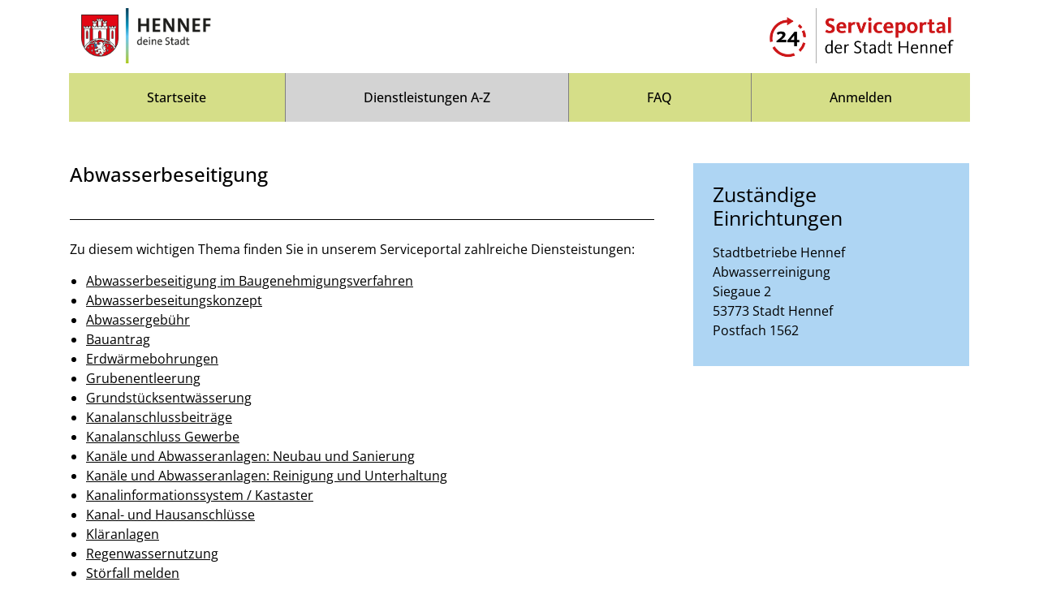

--- FILE ---
content_type: text/css;charset=UTF-8
request_url: https://serviceportal.hennef.de/combo?browserId=chrome&minifierType=css&themeId=bottheme_WAR_bottheme&languageId=de_DE&com_liferay_portal_search_web_search_bar_portlet_SearchBarPortlet_INSTANCE_templateSearch:%2Fo%2Fportal-search-web%2Fcss%2Fmain.css&com_liferay_product_navigation_product_menu_web_portlet_ProductMenuPortlet:%2Fo%2Fproduct-navigation-product-menu-web%2Fcss%2Fmain.css&com_liferay_product_navigation_user_personal_bar_web_portlet_ProductNavigationUserPersonalBarPortlet:%2Fo%2Fproduct-navigation-user-personal-bar-web%2Fcss%2Fmain.css&com_liferay_site_navigation_menu_web_portlet_SiteNavigationMenuPortlet:%2Fo%2Fsite-navigation-menu-web%2Fcss%2Fmain.css&t=1765798722000
body_size: 11338
content:
html:not(#__):not(#___) .portlet-date-facet .cadmin .lfr-autorow-controls,html:not(#__):not(#___) .portlet-modified-facet .cadmin .lfr-autorow-controls,html:not(#__):not(#___) .portlet-search-options .cadmin .lfr-autorow-controls,html:not(#__):not(#___) .portlet-sort .cadmin .lfr-autorow-controls{display:flex;flex-direction:row-reverse;position:relative;right:0}html:not(#__):not(#___) .portlet-date-facet .cadmin .lfr-autorow-controls .btn,html:not(#__):not(#___) .portlet-modified-facet .cadmin .lfr-autorow-controls .btn,html:not(#__):not(#___) .portlet-search-options .cadmin .lfr-autorow-controls .btn,html:not(#__):not(#___) .portlet-sort .cadmin .lfr-autorow-controls .btn{background-color:var(--white, #fff);border-color:var(--gray-400, #cdced9);color:var(--gray-600, #6b6c7e);margin-left:4px}html:not(#__):not(#___) .portlet-category-facet .cadmin .select-vocabularies .treeview-group .treeview-link{padding-left:36px !important}html:not(#__):not(#___) .portlet-category-facet .cadmin .select-vocabularies .treeview-group .treeview-link .c-inner{margin-right:-36px !important}html:not(#__):not(#___) .portlet-category-facet .cadmin .select-vocabularies .treeview-link-site-row .lexicon-icon{font-size:10px}.portlet-search-bar .search-bar .form-group.input-group-item{margin-bottom:0}.portlet-search-bar .search-bar-keywords-input-wrapper{min-width:6.25rem}.portlet-search-bar .search-bar-search-select-wrapper{max-width:9.375rem}.search-bar-suggestions-dropdown-menu{max-height:25rem;max-width:none}.search-bar-suggestions-dropdown-menu .search-bar-suggestions-results-list .dropdown-subheader{color:var(--gray-600, #6b6c7e)}.search-bar-suggestions-dropdown-menu .search-bar-suggestions-results-list .suggestion-item-title{color:var(--dark, #272833)}.search-bar-suggestions-dropdown-menu .search-bar-suggestions-results-list .suggestion-item-title+.suggestion-item-description{color:var(--gray-600, #6b6c7e);font-size:.75rem}.search-bar-suggestions-dropdown-menu .search-bar-suggestions-show-more{color:var(--primary, #0b5fff)}.search-bar-suggestions-dropdown-menu .search-bar-suggestions-show-more:hover{background-color:var(--white, #fff);color:var(--primary-d2, #004ad7);text-decoration:underline}.search-facet-display-vocabulary .treeview-vocabulary-display .tree-item-category{padding-left:24px}.search-facet-display-vocabulary .treeview-vocabulary-display .tree-item-category .custom-control-label-text{color:var(--gray-600, #6b6c7e)}.search-facet-display-vocabulary .treeview-vocabulary-display .tree-item-category>.c-inner{margin-left:-24px}.search-facet-display-vocabulary .treeview-vocabulary-display .tree-item-category:active,.search-facet-display-vocabulary .treeview-vocabulary-display .tree-item-category:hover{background-color:rgba(0,0,0,0);cursor:initial}.search-facet-display-vocabulary .treeview-vocabulary-display .tree-item-vocabulary{color:var(--dark, #272833);font-weight:600;margin-bottom:8px}.search-facet-display-vocabulary .treeview-vocabulary-display .tree-item-vocabulary:active,.search-facet-display-vocabulary .treeview-vocabulary-display .tree-item-vocabulary:hover{background-color:rgba(0,0,0,0)}.search-facet-display-vocabulary .treeview-vocabulary-display .treeview-group>.treeview-item:last-child{margin-bottom:24px}.portlet-search-insights .codemirror-editor-wrapper{border:1px solid var(--gray-300, #e7e7ed);border-radius:4px;margin-top:16px}.portlet-search-insights .codemirror-editor-wrapper textarea{border:none;border-radius:4px;font-family:SFMono-Regular,Menlo,Monaco,Consolas,"Liberation Mono","Courier New",monospace;height:300px;padding:16px;resize:none;width:100%}.portlet-search-insights .codemirror-editor-wrapper textarea:focus-visible{outline:none}.portlet-search-insights .codemirror-editor-wrapper .CodeMirror{border-radius:4px;height:300px}.portlet-search .scope-selector{margin-left:12px;max-width:144px}.portlet-search .search-button-field-wrapper{margin-bottom:1.5rem}.portlet-search .search-input-group{margin-bottom:0}.portlet-search .search-input-group .form-group-item{margin-right:0}
html:not(#__):not(#___) .cadmin.copy-page-modal .modal-content{min-height:344px}html:not(#__):not(#___) .cadmin .pages-tree{margin-bottom:calc(72px + 16px)}html:not(#__):not(#___) .cadmin .pages-tree .treeview-dropping-middle{background-color:rgba(255,255,255,.06)}html:not(#__):not(#___) .cadmin .pages-tree .icon-tooltip{z-index:2}html:not(#__):not(#___) .cadmin .pages-tree .icon-warning{margin:1px 4px 0 8px;z-index:2}html:not(#__):not(#___) .cadmin .pages-tree .layout-finder{border-bottom:1px solid #272833;padding:24px 16px 0}html:not(#__):not(#___) .cadmin .pages-tree .layout-finder input{background-color:#393a4a}html:not(#__):not(#___) .cadmin .pages-tree .layout-finder input::placeholder{color:#a7a9bc}html:not(#__):not(#___) .cadmin .pages-tree .layout-finder .back-to-menu{color:#e7e7ed}html:not(#__):not(#___) .cadmin .pages-tree .layout-finder .breadcrumb{flex-wrap:nowrap;margin-bottom:0;padding-bottom:4px}html:not(#__):not(#___) .cadmin .pages-tree .layout-finder .breadcrumb .breadcrumb-item{flex-shrink:0}html:not(#__):not(#___) .cadmin .pages-tree .layout-finder .breadcrumb .breadcrumb-item:not(:first-child):not(:last-child){flex-basis:1.5rem;flex-grow:.5;flex-shrink:1;width:100%}html:not(#__):not(#___) .cadmin .pages-tree .layout-finder .breadcrumb .breadcrumb-item:not(:first-child):not(:last-child) .breadcrumb-text-truncate{max-width:95%;padding-right:.5rem;position:absolute}html:not(#__):not(#___) .cadmin .pages-tree .layout-finder .btn-sm{font-size:14px}html:not(#__):not(#___) .cadmin .pages-tree .layout-finder .form-control:focus{border-radius:1px}html:not(#__):not(#___) .cadmin .pages-tree .layout-finder .layout-finder-icon{color:#fff;position:absolute;right:1.8rem;top:4.55rem}html:not(#__):not(#___) .cadmin .pages-tree .pages-administration-link{align-items:center;background-color:#272833;border-top:1px solid #393a4a;bottom:0;display:flex;font-size:14px;height:72px;padding:16px 0 24px 16px;position:fixed;width:320px}html:not(#__):not(#___) .cadmin .pages-tree .pages-administration-link a{color:#a7a9bc}html:not(#__):not(#___) .cadmin .pages-tree .page-type-selector{border-top:1px solid #393a4a;margin-top:20px}html:not(#__):not(#___) .cadmin .pages-tree .page-type-selector .add-page-button,html:not(#__):not(#___) .cadmin .pages-tree .page-type-selector .configure-link{color:#e7e7ed}html:not(#__):not(#___) .cadmin .pages-tree .page-type-selector .form-control{background-color:#272833;border-color:#393a4a;color:#a7a9bc}html:not(#__):not(#___) .cadmin .pages-tree .page-type-selector .dropdown-toggle.form-control-select,html:not(#__):not(#___) .cadmin .pages-tree .page-type-selector .dropdown-toggle.form-control-select:hover,html:not(#__):not(#___) .cadmin .pages-tree .page-type-selector .dropdown-toggle.form-control-select:active,html:not(#__):not(#___) .cadmin .pages-tree .page-type-selector .dropdown-toggle.form-control-select:focus{background-color:#272833;border-color:#393a4a;color:#e7e7ed}html:not(#__):not(#___) .cadmin .page-type-selector-option{padding-left:32px}html:not(#__):not(#___) .cadmin .product-menu-toast-toggle{align-items:center;display:inline-flex;height:2em;justify-content:center;position:relative;width:2em}html:not(#__):not(#___) .cadmin .product-menu-toast-toggle .icon-product-menu-open{display:none}html:not(#__):not(#___) .cadmin .product-menu-toast-toggle .icon-product-menu-closed{display:block}html:not(#__):not(#___) .cadmin .product-menu .sidebar-header{line-height:32px;padding-bottom:8px;padding-right:9px;padding-top:8px}@media(min-width: 576px){html:not(#__):not(#___) .cadmin .product-menu .sidebar-header{padding-bottom:12px;padding-left:24px;padding-top:12px}}html:not(#__):not(#___) .cadmin .product-menu .sidebar-header .sidenav-close{float:right;margin-right:-2px}html:not(#__):not(#___) .cadmin .product-menu .sidebar-header-logo{margin-right:10px}html:not(#__):not(#___) .cadmin .product-menu .sidebar-body{bottom:0;left:0;padding:0;position:relative;right:0;top:0}@media(max-width: 575.98px){html:not(#__):not(#___) .cadmin .product-menu .sidebar-body{overflow:visible;position:static}}html:not(#__):not(#___) .cadmin .product-menu .sidebar-body .panel-app-root.active{border-left:4px solid #fff}html:not(#__):not(#___) .cadmin .product-menu .sidebar-body .panel-app-root li{font-weight:400;list-style:none}html:not(#__):not(#___) .cadmin .product-menu .sidebar-body .panel-app-root li.active{font-weight:700;margin-left:-24px;padding-left:20px}html:not(#__):not(#___) .cadmin .product-menu .sidebar-body .panel-group{border-radius:0}html:not(#__):not(#___) .cadmin .product-menu .lfr-product-menu-sidebar .panel-group{overflow:hidden}html:not(#__):not(#___) .cadmin .product-menu small{display:block}html:not(#__):not(#___) .cadmin .product-menu .list-group-heading .h4,html:not(#__):not(#___) .cadmin .product-menu .list-group-heading .h5,html:not(#__):not(#___) .cadmin .product-menu .list-group-heading h1,html:not(#__):not(#___) .cadmin .product-menu .list-group-heading h2,html:not(#__):not(#___) .cadmin .product-menu .list-group-heading h3,html:not(#__):not(#___) .cadmin .product-menu .list-group-heading h4,html:not(#__):not(#___) .cadmin .product-menu .list-group-heading h5,html:not(#__):not(#___) .cadmin .product-menu .list-group-heading h6{margin-bottom:0;margin-top:0}html:not(#__):not(#___) .cadmin .product-menu .list-group-item{border-top-width:0;padding:10px 20px}html:not(#__):not(#___) .cadmin .product-menu .nav-nested-margins>li .nav>li .nav>li{margin-bottom:1px}html:not(#__):not(#___) .cadmin .product-menu.popover{background-color:#fff}html:not(#__):not(#___) .cadmin .product-menu .impersonation-message{font-size:12px}html:not(#__):not(#___) .cadmin .product-menu .lexicon-icon-home{margin-right:8px}html:not(#__):not(#___) .cadmin .product-menu .manage-sites-link{padding:1em}html:not(#__):not(#___) .cadmin .product-menu .site-selector{box-shadow:none}html:not(#__):not(#___) .cadmin .product-menu .site-selector .selectable-site{color:#333;height:auto}html:not(#__):not(#___) .cadmin .product-menu .site-selector .site-link{color:#333}html:not(#__):not(#___) .cadmin .product-menu .site-selector .site-link.selected-site{color:#999}html:not(#__):not(#___) .cadmin .product-menu .site-selector .site-logo-container{padding:2em}html:not(#__):not(#___) .cadmin .product-menu .staging-links{font-size:12px;margin:6px 22px 4px 16px}html:not(#__):not(#___) body.product-menu-open .cadmin .product-menu-toast-toggle .icon-product-menu-open{display:block}html:not(#__):not(#___) body.product-menu-open .cadmin .product-menu-toast-toggle .icon-product-menu-closed{display:none}
.portlet-user-personal-bar .personal-menu-dropdown .sticker-bottom-right.sticker-outside{bottom:-0.5rem;right:-0.5rem}
.portlet-navigation .nav-link .layout-logo{max-height:1rem;max-width:2rem}.portlet-navigation .navigation-menu__submenu{cursor:default}.portlet-navigation .navigation-menu__submenu.dropdown-item:hover{background-color:rgba(0,0,0,0);color:#6b6c7e}.portlet-navigation .nav-pills>li>a{margin-bottom:2px}.portlet-navigation .nav-pills>li>.dropdown-menu{margin-top:0}.portlet-navigation .nav-pills>li.active>a{background-color:#0b5fff;color:#fff}.split-button-dropdowns>li{display:inline-block;padding-left:2px;padding-right:2px}
